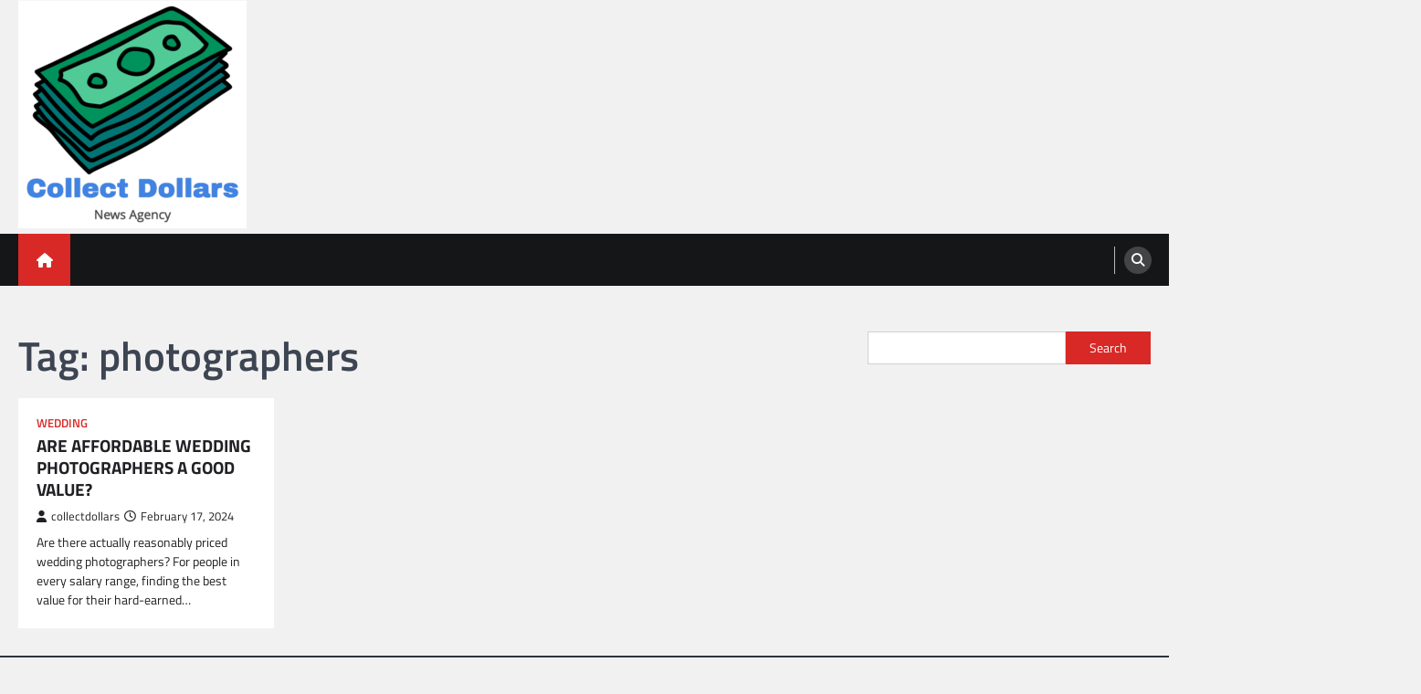

--- FILE ---
content_type: text/html; charset=utf-8
request_url: https://www.google.com/recaptcha/api2/aframe
body_size: 266
content:
<!DOCTYPE HTML><html><head><meta http-equiv="content-type" content="text/html; charset=UTF-8"></head><body><script nonce="VAckSt8x9v970WM9-DuigQ">/** Anti-fraud and anti-abuse applications only. See google.com/recaptcha */ try{var clients={'sodar':'https://pagead2.googlesyndication.com/pagead/sodar?'};window.addEventListener("message",function(a){try{if(a.source===window.parent){var b=JSON.parse(a.data);var c=clients[b['id']];if(c){var d=document.createElement('img');d.src=c+b['params']+'&rc='+(localStorage.getItem("rc::a")?sessionStorage.getItem("rc::b"):"");window.document.body.appendChild(d);sessionStorage.setItem("rc::e",parseInt(sessionStorage.getItem("rc::e")||0)+1);localStorage.setItem("rc::h",'1769077131305');}}}catch(b){}});window.parent.postMessage("_grecaptcha_ready", "*");}catch(b){}</script></body></html>